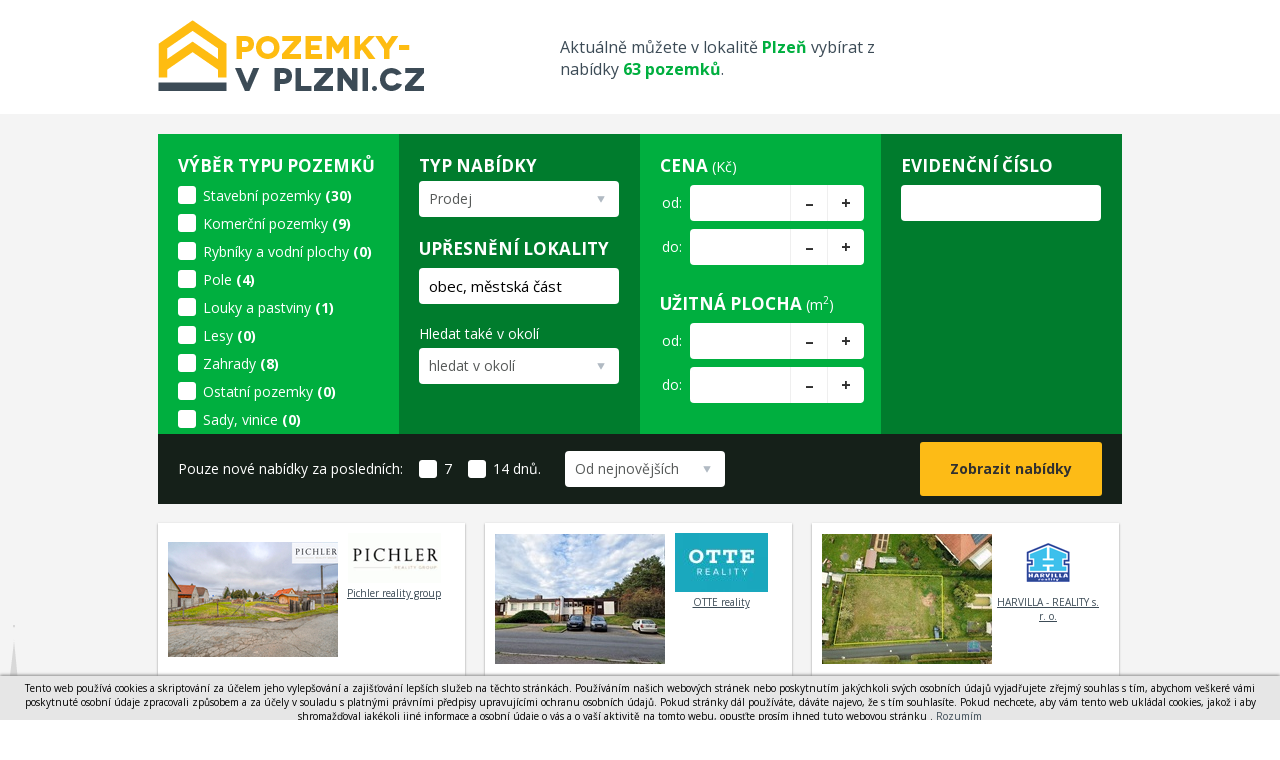

--- FILE ---
content_type: text/html; charset=utf-8
request_url: https://www.pozemky-vplzni.cz/
body_size: 11764
content:
<!DOCTYPE html> <html> <head> <meta charset="utf-8"> <title>Pozemky Plzeň - prodej a pronájem pozemků - Pozemky-vplzni.cz</title> <meta name="description" content="Denně aktualizované nabídky pozemků v Plzni – tisíce nemovitostí od soukromých inzerentů i realitních kanceláří na jednom místě."> <meta name="keywords" content="domy, byty, pozemky, prodej, pronájem, nemovitosti, výstavba, developerské projekty"> <meta name="robots" content="index,follow"> <link rel="canonical" href="https://www.pozemky-vplzni.cz/"> <meta name="viewport" content="width=device-width, initial-scale=1"> <link rel="shortcut icon" href="/favicon.ico?dbp"> <link href='https://fonts.googleapis.com/css?family=Open+Sans:400,700&subset=latin,latin-ext' rel='stylesheet' type='text/css'> <link rel="stylesheet" type="text/css" href="/temp_data/css/cssloader-4186aa51f58e.css?1711022122"> <link rel=stylesheet href="/css/print.css" media="print"><script type="text/javascript" src="/temp_data/js/jsloader-9c763d5b875f.js?1723553362"></script> <link rel="stylesheet" type="text/css" href="/temp_data/css/cssloader-6e4c21717b70-default.css?1736759755"> <link rel="stylesheet" type="text/css" href="/temp_data/css/cssloader-b8cc3ca18fa7-openlayers.css?1549882268"> <link rel="stylesheet" type="text/css" href="/temp_data/css/cssloader-dae896536c7d-bootstrap.css?1549890515"><script type="text/javascript" src="/temp_data/js/jsloader-8d521fc734e6-bootstrap.min.js?1549886168"></script><script src="https://maps.googleapis.com/maps/api/js?key=AIzaSyCP_eBoVJQ1DmRCwXwjY2mnoafZAHPtVCU"></script><script type="text/javascript" src="/temp_data/js/jsloader-7ace226101aa-google_maps.js?1421926576"></script><script src="https://cdn.rawgit.com/openlayers/openlayers.github.io/master/en/v5.3.0/build/ol.js"></script><script type="text/javascript" src="/temp_data/js/jsloader-edf1e3dbfa61-openlayers.js?1549955300"></script><script type="text/javascript" src="/temp_data/js/jsloader-8112d85354f0-default.js?1738575742"></script><script type="text/javascript" src="/temp_data/js/jsloader-8fbf2c4c441c-markerclusterer.js?1422261573"></script><script type="text/javascript" src="/temp_data/js/jsloader-233131f4d9e8-jquery.scrollfollow.js?1430811623"></script> <link rel="stylesheet" type="text/css" href="/temp_data/css/cssloader-92b0ed1ac271-responsive.css?1585033478"> <link rel="stylesheet" type="text/css" href="/temp_data/css/cssloader-336470b5353e-pozemky.css?1441005580"><script src="https://www.google.com/recaptcha/api.js"></script> <meta name="viewport" content="width=device-width, initial-scale=1"> </head> <body><script> document.documentElement.className += ' js'</script><script>
      (function(i,s,o,g,r,a,m) { i['GoogleAnalyticsObject']=r;i[r]=i[r]||function() {
      (i[r].q=i[r].q||[]).push(arguments)},i[r].l=1*new Date();a=s.createElement(o),
      m=s.getElementsByTagName(o)[0];a.async=1;a.src=g;m.parentNode.insertBefore(a,m)
      })(window,document,'script','//www.google-analytics.com/analytics.js','ga');

      ga('create', "UA-62370547-27", 'auto');
      ga('require', 'displayfeatures');
      ga('send', 'pageview');
    </script> <div id="header_content"> <div class="container"> <div id="header_strip"> <a href="/" id="logo"></a> <span> Aktuálně můžete v lokalitě <strong class="yellow">Plzeň</strong> vybírat z nabídky <strong class="yellow">63 pozemků</strong>. </span> <div class="cleaner"></div> </div> <div class="cleaner"></div> </div> </div> <div id="filter_content"> <div class="container"> <form action="/?do=searchForm-submit" method="post" id="search_form" class="search_form"> <div class="container"> <div id="top_filter_selects"> <span class="typy_nabidek typy_nabidek_prodej first active" data-id="1"> prodej <span></span> </span> <span class="typy_nabidek typy_nabidek_pronajem " data-id="2"> pronájem <span></span> </span> <span class="typy_nabidek typy_nabidek_drazby " data-id="3"> dražby <span></span> </span> <div class="top_types_divider"></div> <span class="typy_kategorii typy_kategorii_byty first " data-id="1"> Byty <span></span> </span> <span class="typy_kategorii typy_kategorii_domy " data-id="2"> Domy <span></span> </span> <span class="typy_kategorii typy_kategorii_pozemky active" data-id="3"> Pozemky <span></span> </span> <span class="typy_kategorii typy_kategorii_komercni " data-id="4"> Komerční <span></span> </span> <span class="typy_kategorii typy_kategorii_ostatni " data-id="5"> Ostatní <span></span> </span> <div class="cleaner"></div> </div> <div id="bottom_filter"> <div id="bottom_filter_inner"> <div class="yellow_filter checkboxes subcategory_filter"> <div class="bottom_filter_inner first_filter sub_category " data-id-category="3"> <div class="h2">Výběr typu pozemků</div> <label for="frm-searchForm-id_typy_kategorie_3-22"><input type="checkbox" name="id_typy_kategorie_3[22]" id="frm-searchForm-id_typy_kategorie_3-22"><em></em><span><a class="toggle_prodej" href="/prodej-stavebni-pozemky/">Stavební pozemky</a><a class="toggle_pronajem hidden" href="/pronajem-stavebni-pozemky/">Stavební pozemky</a><strong class="toggle_prodej"> (30)</strong><strong class="toggle_pronajem hidden"> (0)</strong></span></label><label for="frm-searchForm-id_typy_kategorie_3-23"><input type="checkbox" name="id_typy_kategorie_3[23]" id="frm-searchForm-id_typy_kategorie_3-23"><em></em><span><a class="toggle_prodej" href="/prodej-pozemek-komercni/">Komerční pozemky</a><a class="toggle_pronajem hidden" href="/pronajem-pozemek-komercni/">Komerční pozemky</a><strong class="toggle_prodej"> (9)</strong><strong class="toggle_pronajem hidden"> (7)</strong></span></label><label for="frm-searchForm-id_typy_kategorie_3-38"><input type="checkbox" name="id_typy_kategorie_3[38]" id="frm-searchForm-id_typy_kategorie_3-38"><em></em><span><a class="toggle_prodej" href="/prodej-rybniky-vodni-plochy/">Rybníky a vodní plochy</a><a class="toggle_pronajem hidden" href="/pronajem-rybniky-vodni-plochy/">Rybníky a vodní plochy</a><strong class="toggle_prodej"> (0)</strong><strong class="toggle_pronajem hidden"> (0)</strong></span></label><label for="frm-searchForm-id_typy_kategorie_3-24"><input type="checkbox" name="id_typy_kategorie_3[24]" id="frm-searchForm-id_typy_kategorie_3-24"><em></em><span><a class="toggle_prodej" href="/prodej-pole-zemedelska-puda/">Pole</a><a class="toggle_pronajem hidden" href="/pronajem-pole-zemedelska-puda/">Pole</a><strong class="toggle_prodej"> (4)</strong><strong class="toggle_pronajem hidden"> (0)</strong></span></label><label for="frm-searchForm-id_typy_kategorie_3-25"><input type="checkbox" name="id_typy_kategorie_3[25]" id="frm-searchForm-id_typy_kategorie_3-25"><em></em><span><a class="toggle_prodej" href="/prodej-louky-a-pastviny/">Louky a pastviny</a><a class="toggle_pronajem hidden" href="/pronajem-louky-a-pastviny/">Louky a pastviny</a><strong class="toggle_prodej"> (1)</strong><strong class="toggle_pronajem hidden"> (1)</strong></span></label><label for="frm-searchForm-id_typy_kategorie_3-26"><input type="checkbox" name="id_typy_kategorie_3[26]" id="frm-searchForm-id_typy_kategorie_3-26"><em></em><span><a class="toggle_prodej" href="/prodej-lesy/">Lesy</a><a class="toggle_pronajem hidden" href="/pronajem-lesy/">Lesy</a><strong class="toggle_prodej"> (0)</strong><strong class="toggle_pronajem hidden"> (0)</strong></span></label><label for="frm-searchForm-id_typy_kategorie_3-27"><input type="checkbox" name="id_typy_kategorie_3[27]" id="frm-searchForm-id_typy_kategorie_3-27"><em></em><span><a class="toggle_prodej" href="/prodej-zahrady/">Zahrady</a><a class="toggle_pronajem hidden" href="/pronajem-zahrady/">Zahrady</a><strong class="toggle_prodej"> (8)</strong><strong class="toggle_pronajem hidden"> (1)</strong></span></label><label for="frm-searchForm-id_typy_kategorie_3-44"><input type="checkbox" name="id_typy_kategorie_3[44]" id="frm-searchForm-id_typy_kategorie_3-44"><em></em><span><a class="toggle_prodej" href="/prodej-ostatni-pozemky/">Ostatní pozemky</a><a class="toggle_pronajem hidden" href="/pronajem-ostatni-pozemky/">Ostatní pozemky</a><strong class="toggle_prodej"> (0)</strong><strong class="toggle_pronajem hidden"> (2)</strong></span></label><label for="frm-searchForm-id_typy_kategorie_3-58"><input type="checkbox" name="id_typy_kategorie_3[58]" id="frm-searchForm-id_typy_kategorie_3-58"><em></em><span><a class="toggle_prodej" href="/prodej-sady-vinice/">Sady, vinice</a><a class="toggle_pronajem hidden" href="/pronajem-sady-vinice/">Sady, vinice</a><strong class="toggle_prodej"> (0)</strong><strong class="toggle_pronajem hidden"> (0)</strong></span></label> </div> </div> <div class="gray_filter"> <div class="bottom_filter_inner lokalita_filter"> <div class="h2">Typ nabídky</div> <div id="dummy_type"> <select name="dummy_type"> <option value="typy_nabidek_prodej">Prodej</option> <option value="typy_nabidek_pronajem">Pronájem</option> </select> </div> <div class="cleaner"></div> <div class="h2">Upřesnění lokality</div> <div id="lokalita"> <input type="text" name="lokalita" class="text_input" autocomplete="off" data-default-value="obec, městská část" id="frm-searchForm-lokalita" value="obec, městská část" data-url=""> <div class="dd"> <div id="lokalita_popup" class="ddChild"></div> </div> </div> <div class="position_relative"> <label for="frm-searchForm-v_okoli">Hledat také v okolí</label> <select name="v_okoli" id="frm-searchForm-v_okoli"><option value="">hledat v okolí</option><option value="5">do 5 km</option><option value="10">do 10 km</option><option value="20">do 20 km</option><option value="30">do 30 km</option><option value="40">do 40 km</option><option value="50">do 50 km</option><option value="80">do 80 km</option><option value="100">do 100 km</option></select> </div> <div class="position_relative hidden"> <label for="frm-searchForm-omezit_lokace">Omezit na kraje a okresy</label> <select name="omezit_lokace" id="frm-searchForm-omezit_lokace"><option value="">omezit na kraje</option><option value="k_19">Hlavní město Praha</option><option value="o_3101"> - Praha 1</option><option value="o_3102"> - Praha 2</option><option value="o_3103"> - Praha 3</option><option value="o_3104"> - Praha 4</option><option value="o_3105"> - Praha 5</option><option value="o_3106"> - Praha 6</option><option value="o_3107"> - Praha 7</option><option value="o_3108"> - Praha 8</option><option value="o_3109"> - Praha 9</option><option value="o_3110"> - Praha 10</option><option value="o_3100"> - Praha</option><option value="k_27">Středočeský</option><option value="o_3201"> - Benešov</option><option value="o_3202"> - Beroun</option><option value="o_3203"> - Kladno</option><option value="o_3204"> - Kolín</option><option value="o_3205"> - Kutná Hora</option><option value="o_3206"> - Mělník</option><option value="o_3207"> - Mladá Boleslav</option><option value="o_3208"> - Nymburk</option><option value="o_3209"> - Praha-východ</option><option value="o_3210"> - Praha-západ</option><option value="o_3211"> - Příbram</option><option value="o_3212"> - Rakovník</option><option value="k_35">Jihočeský</option><option value="o_3301"> - České Budějovice</option><option value="o_3302"> - Český Krumlov</option><option value="o_3303"> - Jindřichův Hradec</option><option value="o_3305"> - Písek</option><option value="o_3306"> - Prachatice</option><option value="o_3307"> - Strakonice</option><option value="o_3308"> - Tábor</option><option value="k_43" selected>Plzeňský</option><option value="o_3401"> - Domažlice</option><option value="o_3404"> - Klatovy</option><option value="o_3405"> - Plzeň-město</option><option value="o_3406"> - Plzeň-jih</option><option value="o_3407"> - Plzeň-sever</option><option value="o_3408"> - Rokycany</option><option value="o_3410"> - Tachov</option><option value="k_51">Karlovarský</option><option value="o_3402"> - Cheb</option><option value="o_3403"> - Karlovy Vary</option><option value="o_3409"> - Sokolov</option><option value="k_60">Ústecký</option><option value="o_3502"> - Děčín</option><option value="o_3503"> - Chomutov</option><option value="o_3506"> - Litoměřice</option><option value="o_3507"> - Louny</option><option value="o_3508"> - Most</option><option value="o_3509"> - Teplice</option><option value="o_3510"> - Ústí nad Labem</option><option value="k_78">Liberecký</option><option value="o_3501"> - Česká Lípa</option><option value="o_3504"> - Jablonec nad Nisou</option><option value="o_3505"> - Liberec</option><option value="o_3608"> - Semily</option><option value="k_86">Královéhradecký</option><option value="o_3602"> - Hradec Králové</option><option value="o_3604"> - Jičín</option><option value="o_3605"> - Náchod</option><option value="o_3607"> - Rychnov nad Kněžnou</option><option value="o_3610"> - Trutnov</option><option value="k_94">Pardubický</option><option value="o_3603"> - Chrudim</option><option value="o_3606"> - Pardubice</option><option value="o_3609"> - Svitavy</option><option value="o_3611"> - Ústí nad Orlicí</option><option value="k_108">Vysočina</option><option value="o_3304"> - Pelhřimov</option><option value="o_3601"> - Havlíčkův Brod</option><option value="o_3707"> - Jihlava</option><option value="o_3710"> - Třebíč</option><option value="o_3714"> - Žďár nad Sázavou</option><option value="k_116">Jihomoravský</option><option value="o_3701"> - Blansko</option><option value="o_3702"> - Brno-město</option><option value="o_3703"> - Brno-venkov</option><option value="o_3704"> - Břeclav</option><option value="o_3706"> - Hodonín</option><option value="o_3712"> - Vyškov</option><option value="o_3713"> - Znojmo</option><option value="k_124">Olomoucký</option><option value="o_3709"> - Prostějov</option><option value="o_3805"> - Olomouc</option><option value="o_3808"> - Přerov</option><option value="o_3809"> - Šumperk</option><option value="o_3811"> - Jeseník</option><option value="k_132">Moravskoslezský</option><option value="o_3801"> - Bruntál</option><option value="o_3802"> - Frýdek-Místek</option><option value="o_3803"> - Karviná</option><option value="o_3804"> - Nový Jičín</option><option value="o_3806"> - Opava</option><option value="o_3807"> - Ostrava-město</option><option value="k_141">Zlínský</option><option value="o_3705"> - Zlín</option><option value="o_3708"> - Kroměříž</option><option value="o_3711"> - Uherské Hradiště</option><option value="o_3810"> - Vsetín</option></select> </div> </div> </div> <div class="yellow_filter price_filter"> <div class="bottom_filter_inner"> <div class="h2">Cena <small>(Kč)</small></div> <div class="price"> <label for="frm-searchForm-cena_od">od:</label> <input type="text" name="cena_od" class="number_input" id="frm-searchForm-cena_od" value=""> <span class="minus">–</span> <span class="plus">+</span> </div> <div class="price"> <label for="frm-searchForm-cena_do">do:</label> <input type="text" name="cena_do" class="number_input" id="frm-searchForm-cena_do" value=""> <span class="minus">–</span> <span class="plus">+</span> </div> <br> <div class="h2">Užitná plocha <small>(m<sup>2</sup>)</small></div> <div class="area price"> <label for="frm-searchForm-plocha_od">od:</label> <input type="text" name="plocha_od" class="number_input" id="frm-searchForm-plocha_od" value=""> <span class="minus">–</span> <span class="plus">+</span> </div> <div class="area price"> <label for="frm-searchForm-plocha_do">do:</label> <input type="text" name="plocha_do" class="number_input" id="frm-searchForm-plocha_do" value=""> <span class="minus">–</span> <span class="plus">+</span> </div> </div> </div> <div class="gray_filter last_filter"> <div class="bottom_filter_inner"> <div class="h2">Evidenční číslo</div> <p class="filter_others evidence_number_form"> <input type="text" name="evidencni_cislo" class="text_input" autocomplete="off" data-default-value="" id="frm-searchForm-evidencni_cislo" value=""> </p> </div> </div> <div class="cleaner"></div> </div> </div> <div id="bottom_line" class="checkboxes"> Pouze nové nabídky za posledních: <label for="frm-searchForm-posledni_7"><input type="checkbox" name="posledni_7" id="frm-searchForm-posledni_7"><em></em>7</label> <label for="frm-searchForm-posledni_14"><input type="checkbox" name="posledni_14" id="frm-searchForm-posledni_14"><em></em>14</label> dnů. <div id="order"> <select name="razeni" style="width:auto" id="frm-searchForm-razeni"><option value="0">Od nejnovějších</option><option value="1">Od nejlevnějších</option></select> </div> <input type="submit" name="search" class="red_button rounded_corner_3px" id="frm-searchForm-search" value="Zobrazit nabídky"> <div class="cleaner"></div> </div> <div class="cleaner"></div> </div> <div><input type="hidden" name="id_typy_nabidek" id="frm-searchForm-id_typy_nabidek" value="1"><input type="hidden" name="id_typy_kategorie" id="frm-searchForm-id_typy_kategorie" value="3"><input type="hidden" name="id_lokalita" id="frm-searchForm-id_lokalita" value=""><input type="hidden" name="id_lokalita_cast" id="frm-searchForm-id_lokalita_cast" value=""></div> </form> <div class="cleaner"></div> </div> <div class="result_strip_hr"></div> <div class="container header_top_objects toggle_strip"> <br> <div class="object box_shadow"> <a class="img" title="Prodej, Pozemek pro stavbu RD, bytů, Svojkovice" href="/detail/11432864-prodej-pozemek-pro-stavbu-rd-bytu-svojkovice/?bid=3590"> <img src="/obrstred/9954/foto16_11432864_12199.jpg"> </a> <a href="" data-href="/exit/agency/9954/" class="js_anchor real_estate_agency" title="Pichler reality group"> <img src="/loga_velka/9954t.webp" alt="/loga_velka/9954t.webp"> Pichler reality group </a> <div class="cleaner"></div> <a title="Prodej, Pozemek pro stavbu RD, bytů, Svojkovice" class="main_anchor" href="/detail/11432864-prodej-pozemek-pro-stavbu-rd-bytu-svojkovice/?bid=3590"> Prodej, Pozemek pro stavbu RD, bytů, Svojkovice </a> <div class="cleaner"></div> </div> <div class="object box_shadow"> <a class="img" title="Nebytové prostory o výměře 13 m2 vhodné kancelář nebo archiv v Plzni" href="/detail/11418335-nebytove-prostory-o-vymere-13-m2-vhodne-kancelar-nebo-archiv-v-plzni/?bid=3506"> <img src="/obrstred/9616/foto05_11418335_sb3g.jpg"> </a> <a href="" data-href="/exit/agency/9616/" class="js_anchor real_estate_agency" title="OTTE reality"> <img src="/loga_velka/9616t.jpg" alt="/loga_velka/9616t.jpg"> OTTE reality </a> <div class="cleaner"></div> <a title="Nebytové prostory o výměře 13 m2 vhodné kancelář nebo archiv v Plzni" class="main_anchor" href="/detail/11418335-nebytove-prostory-o-vymere-13-m2-vhodne-kancelar-nebo-archiv-v-plzni/?bid=3506"> Nebytové prostory o výměře 13 m2 vhodné kancelář nebo archiv v Plzni </a> <div class="cleaner"></div> </div> <div class="object box_shadow no_margin_right"> <a class="img" title="Stavební parcela Vřeskovice, okr. Klatovy" href="/detail/11051766-stavebni-parcela-vreskovice-okr-klatovy/?bid=3572"> <img src="/obrstred/10047/foto05_11051766_3pur8.jpg"> </a> <a href="" data-href="/exit/agency/10047/" class="js_anchor real_estate_agency" title="HARVILLA - REALITY s. r. o."> <img src="/loga_velka/10047t.webp" alt="/loga_velka/10047t.webp"> HARVILLA - REALITY s. r. o. </a> <div class="cleaner"></div> <a title="Stavební parcela Vřeskovice, okr. Klatovy" class="main_anchor" href="/detail/11051766-stavebni-parcela-vreskovice-okr-klatovy/?bid=3572"> Stavební parcela Vřeskovice, okr. Klatovy </a> <div class="cleaner"></div> </div> <div class="cleaner"></div> <div class="object box_shadow"> <a class="img" title="Pronájem, Pokoj, Plzeň" href="/detail/11386828-pronajem-pokoj-plzen/?bid=3543"> <img src="/obrstred/2948/foto16_11386828_13322.jpg"> </a> <a href="" data-href="/exit/agency/2948/" class="js_anchor real_estate_agency" title="Realitní kancelář DIRMAX"> <img src="/loga_velka/2948t.jpg" alt="/loga_velka/2948t.jpg"> Realitní kancelář DIRMAX </a> <div class="cleaner"></div> <a title="Pronájem, Pokoj, Plzeň" class="main_anchor" href="/detail/11386828-pronajem-pokoj-plzen/?bid=3543"> Pronájem, Pokoj, Plzeň </a> <div class="cleaner"></div> </div> <div class="object box_shadow"> <a class="img" title="Investiční pozemek 2.128 m2 v klidné lokalitě Hlohová u Staňkova" href="/detail/11408410-investice-ktera-roste-sama-pozemek-2-128-m2-v-klidne-lokalite-hlohova-u-stankova/?bid=3538"> <img src="/obrstred/9817/foto05_11408410_9egjm.jpg"> </a> <a href="" data-href="/exit/agency/9817/" class="js_anchor real_estate_agency" title="REALITNÍ KANCELÁŘ PUBEC, s.r.o."> <img src="/loga_velka/9817t.jpg" alt="/loga_velka/9817t.jpg"> REALITNÍ KANCELÁŘ PUBEC, s.r.o. </a> <div class="cleaner"></div> <a title="Investiční pozemek 2.128 m2 v klidné lokalitě Hlohová u Staňkova" class="main_anchor" href="/detail/11408410-investice-ktera-roste-sama-pozemek-2-128-m2-v-klidne-lokalite-hlohova-u-stankova/?bid=3538"> Investiční pozemek 2.128 m2 v klidné lokalitě Hlohová u Staňkova </a> <div class="cleaner"></div> </div> <div class="object box_shadow no_margin_right how_do_it"> <p>Obsaďte tento přednostní výpis Vaší nabídkou.</p> <a href="mailto:info@pozemky-vplzni.cz" class="button">Kontaktujte nás <img src="/images/ico-sipka-jak-na-to.png"></a> </div> <div class="cleaner"></div> <div class="cleaner"></div> </div> </div> <div id="top_content"> <div class="container"> </div> </div> <div id="small_filter_content"> <div class="container"> </div> </div> <div id="content"> <br> <div class="container"> <div id="content_main"> <div class="big_h1"> <h1>Pozemky v Plzni - denně aktualizovaná nabídka pozemků k prodeji a pronájmu</h1> </div> <div id="results"> <div class="estate_summary gray_border estate_summary_top" > <a class="top" onclick="window.location.href = 'http://www.domybytypozemky.cz/detail/11340584-prodej-ostatni-65-m2-plzen-ul-sladovnicka/?back_hash=&ppid=2149';return false;" href="/detail/11340584-prodej-ostatni-65-m2-plzen-ul-sladovnicka/"></a> <a class="estate_img" href="/detail/11340584-prodej-ostatni-65-m2-plzen-ul-sladovnicka/?ppid=2149"> <img src="/obrstred/7301/909/foto12_11340584_6mpzc.jpg" class="img" alt="Prodej ostatní, 65 m2, Plzeň, ul. Sladovnická, cena 429600 CZK / objekt, nabízí " width="142" height="107" loading="lazy"> </a> <div class="estate_summary_text"> <h2 > <a href="/detail/11340584-prodej-ostatni-65-m2-plzen-ul-sladovnicka/?ppid=2149">Prodej ostatní, 65 m2, Plzeň, ul. Sladovnická</a> </h2> <p >Nabízíme výbornou investiční příležitost! V prodeji tři na sebe navazující pozemky o celkové rozloze 65m2 v klidné části Plzně. Každý pozemek lze…</p> <div class="control" > <span class="price"> <span class="castka">429600</span> <span class="mena">CZK</span> <small>/ objekt</small> </span> <span class="evidence_number"><em></em>9<em></em>0<em></em>9<em></em>5<em></em>1<em></em>1<em></em></span> <a class="overview_agency" href="/detail/11340584-prodej-ostatni-65-m2-plzen-ul-sladovnicka/?aid=1451&amp;ppid=2149"> <img src="/loga_velka/7301t.jpg" alt="/loga_velka/7301t.jpg" width="88" height="40" loading="lazy"> </a> </div> </div> <div class="cleaner"></div> </div><div class="estate_summary gray_border estate_summary_top" > <a class="top" onclick="window.location.href = 'http://www.domybytypozemky.cz/detail/10717405-prodej-pozemky-pro-komercni-vystavbu-11768m2-plzen-doudlevce/?back_hash=&ppid=2162';return false;" href="/detail/10717405-prodej-pozemky-pro-komercni-vystavbu-11768m2-plzen-doudlevce/"></a> <a class="estate_img" href="/detail/10717405-prodej-pozemky-pro-komercni-vystavbu-11768m2-plzen-doudlevce/?ppid=2162"> <img src="/obrstred/9637/foto05_10717405_5ijgi.jpg" class="img" alt="Prodej pozemky pro komerční výstavbu, 11768m2 - Plzeň - Doudlevce, cena 2200 CZK / m2, nabízí " width="142" height="107" loading="lazy"> </a> <div class="estate_summary_text"> <h2 > <a href="/detail/10717405-prodej-pozemky-pro-komercni-vystavbu-11768m2-plzen-doudlevce/?ppid=2162">Prodej pozemky pro komerční výstavbu, 11768m2 - Plzeň - Doudlevce</a> </h2> <p >Ve výhradním zastoupení nabízíme pozemky v lokalitě Plzeň - Výsluní, katastrální území Doudlevce, jedné z nejoblíbenějších lokalit pro rodinné…</p> <div class="control" > <span class="price"> <span class="castka">2200</span> <span class="mena">CZK</span> <small>/ m2</small> </span> <span class="evidence_number"><em></em>0<em></em>0<em></em>2<em></em>8<em></em>5<em></em></span> <a class="overview_agency" href="/detail/10717405-prodej-pozemky-pro-komercni-vystavbu-11768m2-plzen-doudlevce/?aid=1345&amp;ppid=2162"> <img src="/loga_velka/9637t.webp" alt="/loga_velka/9637t.webp" width="88" height="40" loading="lazy"> </a> </div> </div> <div class="cleaner"></div> </div><div class="estate_summary gray_border estate_summary_top" > <a class="top" onclick="window.location.href = 'http://www.domybytypozemky.cz/detail/11403331-prodej-pozemku-k-bydleni-706-m2-plzen-ul-americka/?back_hash=&ppid=2149';return false;" href="/detail/11403331-prodej-pozemku-k-bydleni-706-m2-plzen-ul-americka/"></a> <a class="estate_img" href="/detail/11403331-prodej-pozemku-k-bydleni-706-m2-plzen-ul-americka/?ppid=2149"> <img src="/obrstred/7301/915/foto12_11403331_1cco1k.jpg" class="img" alt="Prodej pozemku k bydlení, 706 m2, Plzeň, ul. Americká, cena 6950460 CZK / objekt, nabízí " width="142" height="107" loading="lazy"> </a> <div class="estate_summary_text"> <h2 > <a href="/detail/11403331-prodej-pozemku-k-bydleni-706-m2-plzen-ul-americka/?ppid=2149">Prodej pozemku k bydlení, 706 m2, Plzeň, ul. Americká</a> </h2> <p >**Exkluzivní stavební pozemek v centru Plzně**Nabízíme k prodeji atraktivní stavební pozemek o rozloze 706 m2 v samotném srdci Plzně. Tento pozemek…</p> <div class="control" > <span class="price"> <span class="castka">6950460</span> <span class="mena">CZK</span> <small>/ objekt</small> </span> <span class="evidence_number"><em></em>9<em></em>1<em></em>5<em></em>1<em></em>9<em></em>0<em></em></span> <a class="overview_agency" href="/detail/11403331-prodej-pozemku-k-bydleni-706-m2-plzen-ul-americka/?aid=1451&amp;ppid=2149"> <img src="/loga_velka/7301t.jpg" alt="/loga_velka/7301t.jpg" width="88" height="40" loading="lazy"> </a> </div> </div> <div class="cleaner"></div> </div><div class="estate_summary gray_border estate_summary_top" > <a class="top" onclick="window.location.href = 'http://www.domybytypozemky.cz/detail/11043617-prodej-zemedelska-puda-36-521-m2-plzen-mesto/?back_hash=&ppid=2162';return false;" href="/detail/11043617-prodej-zemedelska-puda-36-521-m2-plzen-mesto/"></a> <a class="estate_img" href="/detail/11043617-prodej-zemedelska-puda-36-521-m2-plzen-mesto/?ppid=2162"> <img src="/obrstred/9637/foto05_11043617_21v8a.jpg" class="img" alt="Prodej zemědělská půda, 36 521 m2 - Plzeň-město, cena 390 CZK / m2, nabízí " width="142" height="107" loading="lazy"> </a> <div class="estate_summary_text"> <h2 > <a href="/detail/11043617-prodej-zemedelska-puda-36-521-m2-plzen-mesto/?ppid=2162">Prodej zemědělská půda, 36 521 m2 - Plzeň-město</a> </h2> <p >Nabízíme k prodeji dva ucelené pozemky o výměře 13453m2 (Orná půda) a 23068m2 (Orná půda) o celkové výměře 36 521 m2 v Plzni ulice Ke Slonům. V…</p> <div class="control" > <span class="price"> <span class="castka">390</span> <span class="mena">CZK</span> <small>/ m2</small> </span> <span class="evidence_number"><em></em>0<em></em>0<em></em>3<em></em>2<em></em>4<em></em></span> <a class="overview_agency" href="/detail/11043617-prodej-zemedelska-puda-36-521-m2-plzen-mesto/?aid=1345&amp;ppid=2162"> <img src="/loga_velka/9637t.webp" alt="/loga_velka/9637t.webp" width="88" height="40" loading="lazy"> </a> </div> </div> <div class="cleaner"></div> </div><div class="estate_summary gray_border estate_summary_top" > <a class="top" onclick="window.location.href = 'http://www.domybytypozemky.cz/detail/11419619-prodej-pozemku-33267-m2-plzen/?back_hash=&ppid=2149';return false;" href="/detail/11419619-prodej-pozemku-33267-m2-plzen/"></a> <a class="estate_img" href="/detail/11419619-prodej-pozemku-33267-m2-plzen/?ppid=2149"> <img src="/obrstred/7301/927/foto12_11419619_1e2moc.jpg" class="img" alt="Prodej pozemku, 33267 m2, Plzeň, cena 14900000 CZK / objekt, nabízí " width="142" height="107" loading="lazy"> </a> <div class="estate_summary_text"> <h2 > <a href="/detail/11419619-prodej-pozemku-33267-m2-plzen/?ppid=2149">Prodej pozemku, 33267 m2, Plzeň</a> </h2> <p >Nabízíme investiční pozemek o celkové ploše 33267 m2. Pozemek je vedle obchvatu a hned u rozhledny Sylván. Pozemek je nyní vedený jako orná půda a v…</p> <div class="control" > <span class="price"> <span class="castka">14900000</span> <span class="mena">CZK</span> <small>/ objekt</small> </span> <span class="evidence_number"><em></em>9<em></em>2<em></em>7<em></em>2<em></em>1<em></em>9<em></em></span> <a class="overview_agency" href="/detail/11419619-prodej-pozemku-33267-m2-plzen/?aid=1451&amp;ppid=2149"> <img src="/loga_velka/7301t.jpg" alt="/loga_velka/7301t.jpg" width="88" height="40" loading="lazy"> </a> </div> </div> <div class="cleaner"></div> </div><div class="estate_summary gray_border estate_summary_top" > <a class="top" onclick="window.location.href = 'http://www.domybytypozemky.cz/detail/11350539-prodej-zahrada-plzen/?back_hash=&ppid=2209';return false;" href="/detail/11350539-prodej-zahrada-plzen/"></a> <a class="estate_img" href="/detail/11350539-prodej-zahrada-plzen/?ppid=2209"> <img src="/obrstred/9954/foto16_11350539_95131.jpg" class="img" alt="Prodej, Zahrada, Plzeň, cena 199000 CZK / objekt, nabízí " width="142" height="107" loading="lazy"> </a> <div class="estate_summary_text"> <h2 > <a href="/detail/11350539-prodej-zahrada-plzen/?ppid=2209">Prodej, Zahrada, Plzeň</a> </h2> <p >Hledáte místo k odpočinku přímo v Plzni, ale nechce se Vám platit miliony za vlastní zahradu či chatku? Co takhle tento převod podnájemní smlouvy na…</p> <div class="control" > <span class="price"> <span class="castka">199000</span> <span class="mena">CZK</span> <small>/ objekt</small> </span> <span class="evidence_number"><em></em>0<em></em>8<em></em>3<em></em>0<em></em></span> <a class="overview_agency" href="/detail/11350539-prodej-zahrada-plzen/?aid=1486&amp;ppid=2209"> <img src="/loga_velka/9954t.webp" alt="/loga_velka/9954t.webp" width="88" height="40" loading="lazy"> </a> </div> </div> <div class="cleaner"></div> </div><div class="estate_summary gray_border estate_summary_top" > <a class="top" onclick="window.location.href = 'http://www.domybytypozemky.cz/detail/10717407-prodej-pozemky-pro-komercni-vystavbu-11023m2-plzen-radobycice/?back_hash=&ppid=2162';return false;" href="/detail/10717407-prodej-pozemky-pro-komercni-vystavbu-11023m2-plzen-radobycice/"></a> <a class="estate_img" href="/detail/10717407-prodej-pozemky-pro-komercni-vystavbu-11023m2-plzen-radobycice/?ppid=2162"> <img src="/obrstred/9637/foto05_10717407_7fdl4.jpg" class="img" alt="Prodej pozemky pro komerční výstavbu, 11023m2 - Plzeň - Radobyčice, cena 1850 CZK / m2, nabízí " width="142" height="107" loading="lazy"> </a> <div class="estate_summary_text"> <h2 > <a href="/detail/10717407-prodej-pozemky-pro-komercni-vystavbu-11023m2-plzen-radobycice/?ppid=2162">Prodej pozemky pro komerční výstavbu, 11023m2 - Plzeň - Radobyčice</a> </h2> <p >Ve výhradním zastoupení nabízíme pozemky v lokalitě Plzeň - Výsluní, katastrální území Radobyčice, jedné z nejoblíbenějších lokalit pro rodinné…</p> <div class="control" > <span class="price"> <span class="castka">1850</span> <span class="mena">CZK</span> <small>/ m2</small> </span> <span class="evidence_number"><em></em>0<em></em>0<em></em>2<em></em>8<em></em>6<em></em></span> <a class="overview_agency" href="/detail/10717407-prodej-pozemky-pro-komercni-vystavbu-11023m2-plzen-radobycice/?aid=1345&amp;ppid=2162"> <img src="/loga_velka/9637t.webp" alt="/loga_velka/9637t.webp" width="88" height="40" loading="lazy"> </a> </div> </div> <div class="cleaner"></div> </div><div class="estate_summary gray_border" > <a class="estate_img" href="/detail/11440900-prodej-pozemky-zahrada-300-m2-severni-predmesti-30100-plzen-1-id-81138/"> <img src="/obrstred/1188/foto02_11440900_10ogf4.jpg" class="img" alt="Prodej, pozemky/zahrada, 300 m2, Severní Předměstí, 30100 Plzeň 1 [ID 81138], cena 990000 CZK / objekt, nabízí " width="142" height="107" loading="lazy"> </a> <div class="estate_summary_text"> <h2 > <a href="/detail/11440900-prodej-pozemky-zahrada-300-m2-severni-predmesti-30100-plzen-1-id-81138/">Prodej, pozemky/zahrada, 300 m2, Severní Předměstí, 30100 Plzeň 1 [ID 81138]</a> </h2> <p >Hledáte místo, kde si opravdu odpočinete, zpomalíte a budete mít kousek přírody jen pro sebe? Právě takovou zahradu nabízím k prodeji. V klidné…</p> <div class="control" > <span class="price"> <span class="castka">990000</span> <span class="mena">CZK</span> <small>/ objekt</small> </span> <span class="evidence_number"><em></em>8<em></em>1<em></em>1<em></em>3<em></em>8<em></em></span> <a class="overview_agency" href="/detail/11440900-prodej-pozemky-zahrada-300-m2-severni-predmesti-30100-plzen-1-id-81138/?aid=1438"> <img src="/loga_velka/1188t.webp" alt="/loga_velka/1188t.webp" width="88" height="40" loading="lazy"> </a> </div> </div> <div class="cleaner"></div> </div><div class="estate_summary gray_border" > <a class="estate_img" href="/detail/11438145-prodej-pozemku-v-radobycicich-o-rozloze-401-m/"> <img src="/obrstred/10221/foto02_11438145_gsajw.jpg" class="img" alt="Prodej pozemku v Radobyčicích o rozloze 401 m, cena 1850000 CZK / objekt, nabízí " width="142" height="107" loading="lazy"> </a> <div class="estate_summary_text"> <h2 > <a href="/detail/11438145-prodej-pozemku-v-radobycicich-o-rozloze-401-m/">Prodej pozemku v Radobyčicích o rozloze 401 m</a> </h2> <p >Nabízíme k prodeji zahradu o výměře 401 m, která se nachází v zahrádkářské kolonii v Radobyčicích. Pozemek je veden jako plocha rekreace dle…</p> <div class="control" > <span class="price"> <span class="castka">1850000</span> <span class="mena">CZK</span> <small>/ objekt</small> </span> <span class="evidence_number"><em></em>9<em></em>6<em></em>8<em></em>7<em></em>7<em></em>4<em></em></span> </div> </div> <div class="cleaner"></div> </div><div class="estate_summary gray_border" > <a class="estate_img" href="/detail/11436668-prodej-stavebniho-pozemku-420-m2-plzen-vysehradska-ulice/"> <img src="/obrstred/1188/foto02_11436668_lgt7w.jpg" class="img" alt="Prodej stavebního pozemku 420 m2, Plzeň - Vyšehradská ulice, cena 6990000 CZK / objekt, nabízí " width="142" height="107" loading="lazy"> </a> <div class="estate_summary_text"> <h2 > <a href="/detail/11436668-prodej-stavebniho-pozemku-420-m2-plzen-vysehradska-ulice/">Prodej stavebního pozemku 420 m2, Plzeň - Vyšehradská ulice</a> </h2> <p >Na prodej stavební pozemek o výměře 420 m2 v žádané lokalitě Plzeň - ulice Vyšehradská. Pozemek je ideální pro výstavbu rodinného domu a představuje…</p> <div class="control" > <span class="price"> <span class="castka">6990000</span> <span class="mena">CZK</span> <small>/ objekt</small> </span> <span class="evidence_number"><em></em>8<em></em>0<em></em>1<em></em>6<em></em>1<em></em></span> <a class="overview_agency" href="/detail/11436668-prodej-stavebniho-pozemku-420-m2-plzen-vysehradska-ulice/?aid=1438"> <img src="/loga_velka/1188t.webp" alt="/loga_velka/1188t.webp" width="88" height="40" loading="lazy"> </a> </div> </div> <div class="cleaner"></div> </div><div class="estate_summary gray_border" > <a class="estate_img" href="/detail/11433989-prodej-pozemek-pro-stavbu-rd-bytu-plzen/"> <img src="/obrstred/10122/foto16_11433989_75112.jpg" class="img" alt="Prodej, Pozemek pro stavbu RD, bytů, Plzeň, cena 4500 CZK / m2, nabízí " width="142" height="107" loading="lazy"> </a> <div class="estate_summary_text"> <h2 > <a href="/detail/11433989-prodej-pozemek-pro-stavbu-rd-bytu-plzen/">Prodej, Pozemek pro stavbu RD, bytů, Plzeň</a> </h2> <p >Nabízíme k prodeji stavební pozemek rozdělený na 5 stavebních parcel o celkové rozloze 4 920 m2 (vč. příjezdové cesty) pro využití na stavbu 5 až 8…</p> <div class="control" > <span class="price"> <span class="castka">4500</span> <span class="mena">CZK</span> <small>/ m2</small> </span> <span class="evidence_number"><em></em>1<em></em>3<em></em>1<em></em>7<em></em></span> </div> </div> <div class="cleaner"></div> </div><div class="estate_summary gray_border" > <a class="estate_img" href="/detail/11431562-prodej-pozemek-pro-stavbu-rd-bytu-plzen/"> <img src="/obrstred/10122/foto16_11431562_87404.jpg" class="img" alt="Prodej, Pozemek pro stavbu RD, bytů, Plzeň, cena 6490 CZK / m2, nabízí " width="142" height="107" loading="lazy"> </a> <div class="estate_summary_text"> <h2 > <a href="/detail/11431562-prodej-pozemek-pro-stavbu-rd-bytu-plzen/">Prodej, Pozemek pro stavbu RD, bytů, Plzeň</a> </h2> <p >Nabízíme k prodeji stavební pozemek se sítěmi, s příjezdovou cestou a s kladným vyjádřením úřadů pro stavbu jednoho až dvou rodinných domů o celkové…</p> <div class="control" > <span class="price"> <span class="castka">6490</span> <span class="mena">CZK</span> <small>/ m2</small> </span> <span class="evidence_number"><em></em>1<em></em>2<em></em>9<em></em>9<em></em></span> </div> </div> <div class="cleaner"></div> </div><div class="estate_summary gray_border" > <a class="estate_img" href="/detail/11431560-prodej-pozemek-pro-stavbu-rd-bytu-plzen/"> <img src="/obrstred/10122/foto16_11431560_40127.jpg" class="img" alt="Prodej, Pozemek pro stavbu RD, bytů, Plzeň, cena 6490 CZK / m2, nabízí " width="142" height="107" loading="lazy"> </a> <div class="estate_summary_text"> <h2 > <a href="/detail/11431560-prodej-pozemek-pro-stavbu-rd-bytu-plzen/">Prodej, Pozemek pro stavbu RD, bytů, Plzeň</a> </h2> <p >Nabízíme k prodeji stavební pozemek se sítěmi, s příjezdovou cestou a s kladným vyjádřením úřadů pro stavbu rodinného domu v klidné části obce Božkov…</p> <div class="control" > <span class="price"> <span class="castka">6490</span> <span class="mena">CZK</span> <small>/ m2</small> </span> <span class="evidence_number"><em></em>1<em></em>2<em></em>9<em></em>8<em></em></span> </div> </div> <div class="cleaner"></div> </div><div class="estate_summary gray_border" > <a class="estate_img" href="/detail/11431559-prodej-pozemek-pro-stavbu-rd-bytu-plzen/"> <img src="/obrstred/10122/foto16_11431559_10537.jpg" class="img" alt="Prodej, Pozemek pro stavbu RD, bytů, Plzeň, cena 6490 CZK / m2, nabízí " width="142" height="107" loading="lazy"> </a> <div class="estate_summary_text"> <h2 > <a href="/detail/11431559-prodej-pozemek-pro-stavbu-rd-bytu-plzen/">Prodej, Pozemek pro stavbu RD, bytů, Plzeň</a> </h2> <p >Nabízíme k prodeji stavební pozemek se sítěmi, s příjezdovou cestou a s kladným vyjádřením úřadů pro stavbu rodinného domu (případně i dvojdomu) v…</p> <div class="control" > <span class="price"> <span class="castka">6490</span> <span class="mena">CZK</span> <small>/ m2</small> </span> <span class="evidence_number"><em></em>1<em></em>2<em></em>9<em></em>7<em></em></span> </div> </div> <div class="cleaner"></div> </div><div class="estate_summary gray_border" > <a class="estate_img" href="/detail/11431558-prodej-pozemek-pro-stavbu-rd-bytu-plzen/"> <img src="/obrstred/10122/foto16_11431558_08830.jpg" class="img" alt="Prodej, Pozemek pro stavbu RD, bytů, Plzeň, cena 6490 CZK / m2, nabízí " width="142" height="107" loading="lazy"> </a> <div class="estate_summary_text"> <h2 > <a href="/detail/11431558-prodej-pozemek-pro-stavbu-rd-bytu-plzen/">Prodej, Pozemek pro stavbu RD, bytů, Plzeň</a> </h2> <p >Nabízíme k prodeji stavební pozemek se sítěmi, s příjezdovou cestou a s kladným vyjádřením úřadů pro stavbu rodinného domu (případně i dvojdomu) v…</p> <div class="control" > <span class="price"> <span class="castka">6490</span> <span class="mena">CZK</span> <small>/ m2</small> </span> <span class="evidence_number"><em></em>1<em></em>2<em></em>9<em></em>6<em></em></span> </div> </div> <div class="cleaner"></div> </div><div class="estate_summary gray_border" > <a class="estate_img" href="/detail/11431557-prodej-pozemek-pro-stavbu-rd-bytu-plzen/"> <img src="/obrstred/10122/foto16_11431557_43322.jpg" class="img" alt="Prodej, Pozemek pro stavbu RD, bytů, Plzeň, cena 6490 CZK / m2, nabízí " width="142" height="107" loading="lazy"> </a> <div class="estate_summary_text"> <h2 > <a href="/detail/11431557-prodej-pozemek-pro-stavbu-rd-bytu-plzen/">Prodej, Pozemek pro stavbu RD, bytů, Plzeň</a> </h2> <p >Nabízíme k prodeji stavební pozemek se sítěmi, s příjezdovou cestou a s kladným vyjádřením úřadů pro stavbu rodinného domu v klidné části obce Božkov…</p> <div class="control" > <span class="price"> <span class="castka">6490</span> <span class="mena">CZK</span> <small>/ m2</small> </span> <span class="evidence_number"><em></em>1<em></em>2<em></em>9<em></em>5<em></em></span> </div> </div> <div class="cleaner"></div> </div><div class="estate_summary gray_border" > <a class="estate_img" href="/detail/11430932-investicni-pozemky-vyjimecna-prilezitost-v-atraktivni-lokalite-plzen-malesice/"> <img src="/obrstred/9616/foto05_11430932_uivg.jpg" class="img" alt="Investiční pozemky. Výjimečná příležitost v atraktivní lokalitě Plzeň Malesice, cena cena v RK, nabízí " width="142" height="107" loading="lazy"> </a> <div class="estate_summary_text"> <h2 > <a href="/detail/11430932-investicni-pozemky-vyjimecna-prilezitost-v-atraktivni-lokalite-plzen-malesice/">Investiční pozemky. Výjimečná příležitost v atraktivní lokalitě Plzeň Malesice</a> </h2> <p >Nabízíme k prodeji podíl 3/5 k pozemku o celkové výměře 106.411 m2 v žádané lokalitě Plzeň Malesice. Pozemek je vhodný pro investory, developery i…</p> <div class="control" > <span class="price"> cena v RK </span> <span class="evidence_number"><em></em>2<em></em>5<em></em>4<em></em>9<em></em>9<em></em></span> <a class="overview_agency" href="/detail/11430932-investicni-pozemky-vyjimecna-prilezitost-v-atraktivni-lokalite-plzen-malesice/?aid=1388"> <img src="/loga_velka/9616t.jpg" alt="/loga_velka/9616t.jpg" width="88" height="40" loading="lazy"> </a> </div> </div> <div class="cleaner"></div> </div><div class="estate_summary gray_border" > <a class="estate_img" href="/detail/11421179-prodej-pozemek-pro-stavbu-rd-bytu-plzen/"> <img src="/obrstred/2948/foto16_11421179_87580.jpg" class="img" alt="Prodej, Pozemek pro stavbu RD, bytů, Plzeň, cena 5737500 CZK / objekt, nabízí " width="142" height="107" loading="lazy"> </a> <div class="estate_summary_text"> <h2 > <a href="/detail/11421179-prodej-pozemek-pro-stavbu-rd-bytu-plzen/">Prodej, Pozemek pro stavbu RD, bytů, Plzeň</a> </h2> <p >Ve výhradním zastoupení Vám nabízíme jedinečnou nabídku prodeje stavebního pozemku v osobním vlastnictví o celkové výměře 1250m2, katastrálně…</p> <div class="control" > <span class="price"> <span class="castka">5737500</span> <span class="mena">CZK</span> <small>/ objekt</small> </span> <span class="evidence_number"><em></em>2<em></em>8<em></em>3<em></em>7<em></em></span> <a class="overview_agency" href="/detail/11421179-prodej-pozemek-pro-stavbu-rd-bytu-plzen/?aid=1444"> <img src="/loga_velka/2948t.jpg" alt="/loga_velka/2948t.jpg" width="88" height="40" loading="lazy"> </a> </div> </div> <div class="cleaner"></div> </div><div class="estate_summary gray_border" > <a class="estate_img" href="/detail/11419747-pozemek-pro-stavbu-rekreacniho-domu-v-plzni-cernicich/"> <img src="/obrstred/9616/foto05_11419747_5h3e4.jpg" class="img" alt="Pozemek pro stavbu rekreačního domu v Plzni Černicích, cena 3500000 CZK / objekt, nabízí " width="142" height="107" loading="lazy"> </a> <div class="estate_summary_text"> <h2 > <a href="/detail/11419747-pozemek-pro-stavbu-rekreacniho-domu-v-plzni-cernicich/">Pozemek pro stavbu rekreačního domu v Plzni Černicích</a> </h2> <p >Hledáte pozemek pro stavbu svého vysněného domu pro Vás a Vaši rodinu? Hledáte místo s dobrou dostupností do Plzně a zároveň být na dosah ruky k…</p> <div class="control" > <span class="price"> <span class="castka">3500000</span> <span class="mena">CZK</span> <small>/ objekt</small> </span> <span class="evidence_number"><em></em>2<em></em>5<em></em>4<em></em>9<em></em>3<em></em></span> <a class="overview_agency" href="/detail/11419747-pozemek-pro-stavbu-rekreacniho-domu-v-plzni-cernicich/?aid=1388"> <img src="/loga_velka/9616t.jpg" alt="/loga_velka/9616t.jpg" width="88" height="40" loading="lazy"> </a> </div> </div> <div class="cleaner"></div> </div><div class="estate_summary gray_border" > <a class="estate_img" href="/detail/11417964-prodej-pozemku-992m2-plzen-doubravka-pod-chlumem/"> <img src="/obrstred/10221/foto02_11417964_1kinzs.jpg" class="img" alt="Prodej pozemku 992m2, Plzeň Doubravka, Pod Chlumem, cena 1998000 CZK / objekt, nabízí " width="142" height="107" loading="lazy"> </a> <div class="estate_summary_text"> <h2 > <a href="/detail/11417964-prodej-pozemku-992m2-plzen-doubravka-pod-chlumem/">Prodej pozemku 992m2, Plzeň Doubravka, Pod Chlumem</a> </h2> <p >Nabízíme prodej investičního pozemku s jižní orientací o rozloze 992m2 na okraji města Plzně nedaleko rozhledny Chlum. Nový územní plán má v úmyslu…</p> <div class="control" > <span class="price"> <span class="castka">1998000</span> <span class="mena">CZK</span> <small>/ objekt</small> </span> <span class="evidence_number"><em></em>9<em></em>6<em></em>1<em></em>8<em></em>2<em></em>2<em></em></span> </div> </div> <div class="cleaner"></div> </div><div class="estate_summary gray_border" > <a class="estate_img" href="/detail/11428373-prodej-pozemku-k-bydleni-12370-m2-cerveny-hradek-ul-ledova/"> <img src="/obrstred/7301/925/foto12_11428373_kcpxk.jpg" class="img" alt="Prodej pozemku k bydlení, 12370 m2,Červený Hrádek ul. Ledová, cena 38527000 CZK / objekt, nabízí " width="142" height="107" loading="lazy"> </a> <div class="estate_summary_text"> <h2 > <a href="/detail/11428373-prodej-pozemku-k-bydleni-12370-m2-cerveny-hradek-ul-ledova/">Prodej pozemku k bydlení, 12370 m2,Červený Hrádek ul. Ledová</a> </h2> <p >Nabízíme k prodeji strategický investiční pozemek o celkové výměře 12 370 m2 v lukrativní lokalitě Červený Hrádek u Plzně. Tento soubor dvou pozemků…</p> <div class="control" > <span class="price"> <span class="castka">38527000</span> <span class="mena">CZK</span> <small>/ objekt</small> </span> <span class="evidence_number"><em></em>9<em></em>2<em></em>5<em></em>6<em></em>7<em></em>2<em></em></span> <a class="overview_agency" href="/detail/11428373-prodej-pozemku-k-bydleni-12370-m2-cerveny-hradek-ul-ledova/?aid=1451"> <img src="/loga_velka/7301t.jpg" alt="/loga_velka/7301t.jpg" width="88" height="40" loading="lazy"> </a> </div> </div> <div class="cleaner"></div> </div><div class="estate_summary gray_border" > <a class="estate_img" href="/detail/11404274-prodej-krasne-zahrady-s-chatou-u-reky-mze-plzen/"> <img src="/obrstred/10275/foto04_11404274_105of0.jpg" class="img" alt="Prodej krásné zahrady s chatou u řeky Mže, Plzeň, cena 2499000 CZK / objekt, nabízí " width="142" height="107" loading="lazy"> </a> <div class="estate_summary_text"> <h2 > <a href="/detail/11404274-prodej-krasne-zahrady-s-chatou-u-reky-mze-plzen/">Prodej krásné zahrady s chatou u řeky Mže, Plzeň</a> </h2> <p >Toužíte po místě, kde si po práci odpočinete, užijete si přírodu, a přitom zůstanete v dosahu centra Plzně? Mám pro Vás krásně udržovanou zahradu s…</p> <div class="control" > <span class="price"> <span class="castka">2499000</span> <span class="mena">CZK</span> <small>/ objekt</small> </span> <span class="evidence_number"><em></em>9<em></em>6<em></em>9<em></em>4<em></em>4<em></em>4<em></em></span> </div> </div> <div class="cleaner"></div> </div><div class="estate_summary gray_border" > <a class="estate_img" href="/detail/11403101-prodej-stavebniho-pozemku-960-m2-plzen/"> <img src="/obrstred/8816/foto02_11403101_ml6ug.jpg" class="img" alt="Prodej stavebního pozemku 960 m2, Plzeň, cena 4990 CZK / m2, nabízí " width="142" height="107" loading="lazy"> </a> <div class="estate_summary_text"> <h2 > <a href="/detail/11403101-prodej-stavebniho-pozemku-960-m2-plzen/">Prodej stavebního pozemku 960 m2, Plzeň</a> </h2> <p >Hledáte klidné a bezpečné útočiště pro sebe a své děti? Nabízíme k prodeji jeden z posledních pozemků v lokalitě Plzeň - Dolní Vlkýš - ve skupině…</p> <div class="control" > <span class="price"> <span class="castka">4990</span> <span class="mena">CZK</span> <small>/ m2</small> </span> <span class="evidence_number"><em></em>2<em></em>4<em></em>7<em></em>0<em></em>5<em></em></span> </div> </div> <div class="cleaner"></div> </div><div class="estate_summary gray_border" > <a class="estate_img" href="/detail/11399014-stavebni-pozemek-se-zapocatou-stavbou/"> <img src="/obrstred/10188/foto02_11399014_1787aw.jpg" class="img" alt="Stavební pozemek 1000m se započatou stavbou, cena cena v RK, nabízí " width="142" height="107" loading="lazy"> </a> <div class="estate_summary_text"> <h2 > <a href="/detail/11399014-stavebni-pozemek-se-zapocatou-stavbou/">Stavební pozemek 1000m se započatou stavbou</a> </h2> <p >Ideální rodinné bydlení : Klid, pohoda, příroda, ale zároveň v dostupné vzdálenosti městského ruchu a všeho potřebného. Pokud souhlasíte, tak tuto…</p> <div class="control" > <span class="price"> cena v RK </span> <span class="evidence_number"><em></em>3<em></em>7<em></em></span> </div> </div> <div class="cleaner"></div> </div><div class="estate_summary gray_border" > <a class="estate_img" href="/detail/11392683-prodej-pozemky-bydleni-782-m2-karlovarska-plzen-plzen-mesto-id-77227/"> <img src="/obrstred/1188/foto02_11392683_we7so.jpg" class="img" alt="Prodej, pozemky/bydlení, 782 m2, Karlovarská, Plzeň, Plzeň-město [ID 77227], cena 10990000 CZK / objekt, nabízí " width="142" height="107" loading="lazy"> </a> <div class="estate_summary_text"> <h2 > <a href="/detail/11392683-prodej-pozemky-bydleni-782-m2-karlovarska-plzen-plzen-mesto-id-77227/">Prodej, pozemky/bydlení, 782 m2, Karlovarská, Plzeň, Plzeň-město [ID 77227]</a> </h2> <p >Nabízíme k prodeji atraktivní stavební pozemek o výměře 782 m na adrese Karlovarská 109, 323 00 Plzeň, parc. č. 1235. Pozemek se nachází v žádané…</p> <div class="control" > <span class="price"> <span class="castka">10990000</span> <span class="mena">CZK</span> <small>/ objekt</small> </span> <span class="evidence_number"><em></em>7<em></em>7<em></em>2<em></em>2<em></em>7<em></em></span> <a class="overview_agency" href="/detail/11392683-prodej-pozemky-bydleni-782-m2-karlovarska-plzen-plzen-mesto-id-77227/?aid=1438"> <img src="/loga_velka/1188t.webp" alt="/loga_velka/1188t.webp" width="88" height="40" loading="lazy"> </a> </div> </div> <div class="cleaner"></div> </div><div class="estate_summary gray_border" > <a class="estate_img" href="/detail/11390556-prodej-pozemek-pro-stavbu-rd-bytu-plzen/"> <img src="/obrstred/2948/foto16_11390556_69755.jpg" class="img" alt="Prodej, Pozemek pro stavbu RD, bytů, Plzeň, cena 7900000 CZK / objekt, nabízí " width="142" height="107" loading="lazy"> </a> <div class="estate_summary_text"> <h2 > <a href="/detail/11390556-prodej-pozemek-pro-stavbu-rd-bytu-plzen/">Prodej, Pozemek pro stavbu RD, bytů, Plzeň</a> </h2> <p >Ve výhradním zastoupení Vám nabízíme jedinečnou nabídku, a to prodej stavebního pozemku o celkové výměře 1210 m2, Plzeň 9 - Malesice. Parcelní čísla…</p> <div class="control" > <span class="price"> <span class="castka">7900000</span> <span class="mena">CZK</span> <small>/ objekt</small> </span> <span class="evidence_number"><em></em>2<em></em>8<em></em>0<em></em>1<em></em></span> <a class="overview_agency" href="/detail/11390556-prodej-pozemek-pro-stavbu-rd-bytu-plzen/?aid=1444"> <img src="/loga_velka/2948t.jpg" alt="/loga_velka/2948t.jpg" width="88" height="40" loading="lazy"> </a> </div> </div> <div class="cleaner"></div> </div><div class="estate_summary gray_border" > <a class="estate_img" href="/detail/11393470-prodej-zahrady-700-m2-plzen-letna-pod-svabinami/"> <img src="/obrstred/7655/foto02_11393470_1eahs0.jpg" class="img" alt="Prodej zahrady 700 m2, Plzeň - Letná, Pod Švabinami, cena 2990000 CZK / objekt, nabízí " width="142" height="107" loading="lazy"> </a> <div class="estate_summary_text"> <h2 > <a href="/detail/11393470-prodej-zahrady-700-m2-plzen-letna-pod-svabinami/">Prodej zahrady 700 m2, Plzeň - Letná, Pod Švabinami</a> </h2> <p >Dovolujeme si exkluzivně nabídnout prodej zahrady v osobním vlastnictví, ve vyhledávané lokalitě Plzeň - Letná ( nazýváno také Pod Švabinami ) .…</p> <div class="control" > <span class="price"> <span class="castka">2990000</span> <span class="mena">CZK</span> <small>/ objekt</small> </span> <span class="evidence_number"><em></em>4<em></em>0<em></em>0<em></em></span> </div> </div> <div class="cleaner"></div> </div><div class="estate_summary gray_border" > <a class="estate_img" href="/detail/11413373-prodej-pozemku-k-bydleni-265-m2-plzen/"> <img src="/obrstred/7301/922/foto12_11413373_cuw9w.jpg" class="img" alt="Prodej pozemku k bydlení, 265 m2, Plzeň, cena 880000 CZK / objekt, nabízí " width="142" height="107" loading="lazy"> </a> <div class="estate_summary_text"> <h2 > <a href="/detail/11413373-prodej-pozemku-k-bydleni-265-m2-plzen/">Prodej pozemku k bydlení, 265 m2, Plzeň</a> </h2> <p >Nabízíme k prodeji pozemek určený k bydlení v klidné části obce Buko­vec na okraji města Plzně. Tato lokalita je ideální pro ty, kteří hledají únik…</p> <div class="control" > <span class="price"> <span class="castka">880000</span> <span class="mena">CZK</span> <small>/ objekt</small> </span> <span class="evidence_number"><em></em>9<em></em>2<em></em>2<em></em>2<em></em>1<em></em>2<em></em></span> <a class="overview_agency" href="/detail/11413373-prodej-pozemku-k-bydleni-265-m2-plzen/?aid=1451"> <img src="/loga_velka/7301t.jpg" alt="/loga_velka/7301t.jpg" width="88" height="40" loading="lazy"> </a> </div> </div> <div class="cleaner"></div> </div><div class="estate_summary gray_border" > <a class="estate_img" href="/detail/11388671-prodej-pozemky-komercni-3466-m2-plzen-id-74070/"> <img src="/obrstred/1188/foto02_11388671_1aemto.jpg" class="img" alt="Prodej, pozemky/komerční, 3466 m2, Plzeň [ID 74070], cena cena v RK, nabízí " width="142" height="107" loading="lazy"> </a> <div class="estate_summary_text"> <h2 > <a href="/detail/11388671-prodej-pozemky-komercni-3466-m2-plzen-id-74070/">Prodej, pozemky/komerční, 3466 m2, Plzeň [ID 74070]</a> </h2> <p >Nabízíme k prodeji pozemek o výměře 3 466 m ve velmi atraktivní lokalitě PlzeňBory. Lokalita se vyznačuje vynikající dopravní dostupností, napojením…</p> <div class="control" > <span class="price"> cena v RK </span> <span class="evidence_number"><em></em>7<em></em>4<em></em>0<em></em>7<em></em>0<em></em></span> <a class="overview_agency" href="/detail/11388671-prodej-pozemky-komercni-3466-m2-plzen-id-74070/?aid=1438"> <img src="/loga_velka/1188t.webp" alt="/loga_velka/1188t.webp" width="88" height="40" loading="lazy"> </a> </div> </div> <div class="cleaner"></div> </div><div class="estate_summary gray_border" > <a class="estate_img" href="/detail/11386742-rekreacni-chata-plzen-vysluni-kalendarni-ulice/"> <img src="/obrstred/10047/foto05_11386742_16ja.jpg" class="img" alt="Rekreační chata Plzeň - Výsluní, Kalendářní ulice, cena 2990000 CZK / objekt, nabízí " width="142" height="107" loading="lazy"> </a> <div class="estate_summary_text"> <h2 > <a href="/detail/11386742-rekreacni-chata-plzen-vysluni-kalendarni-ulice/">Rekreační chata Plzeň - Výsluní, Kalendářní ulice</a> </h2> <p >Nabízíme Vám ke koupi podíl o velikosti 5/6 vzhledem k celku na pozemku v Plzni na Výsluní, v Kalendářní ulici. Na pozemku o výměře 704 m2 se nachází…</p> <div class="control" > <span class="price"> <span class="castka">2990000</span> <span class="mena">CZK</span> <small>/ objekt</small> </span> <span class="evidence_number"><em></em>H<em></em>8<em></em>4<em></em>x<em></em>/<em></em>2<em></em>5<em></em></span> </div> </div> <div class="cleaner"></div> </div> </div> </div> <div id="filtering"> <div id="google_map"> <span class="google_map_button red_button">Zvětšit / zmenšit mapu</span> <div id="google_map_div"></div> <div class="cleaner"></div> </div> <div id="google_map_spacer"></div> <br> <div class="cleaner"></div><script async src="//pagead2.googlesyndication.com/pagead/js/adsbygoogle.js"></script> <!-- Pravý sloupec --> <div id="ads_by_google"> <ins class="adsbygoogle" style="display:inline-block;width:300px;height:600px" data-ad-client="ca-pub-0587391161336946" data-ad-slot="6395128019"> </ins> </div><script>
            (adsbygoogle = window.adsbygoogle || []).push({});
            </script> </div> <div class="cleaner"></div> <div class="cleaner_br"></div> </div> </div> <div class="container" id="to_top"> <a href="#" class="scroll_top"> Nahoru </a> </div> <div id="footer_web"> <div class="container"> <a href="" class="print_page">Tisk stránky</a> | <a href="/pouzivani-osobnich-udaju/">Zásady používání osobních údajů</a> | <!--a href="http://www.google.com/intl/cs/policies/privacy/partners/" target="_blank">Cookies</a--> Kontakt tel. 733 530 920, e-mail: <a href="mailto:info@pozemky-vplzni.cz">info@pozemky-vplzni.cz</a> | COPYRIGHT Marek Novotný @ 2026 <span> Tvorba www stránek <a href="http://www.winternet.cz">WINTERNET</a> </span> <div class="cleaner"></div> </div> </div> <div id="footer"> <div class="container"> Nabízíme také jiné nemovitosti ve městě Plzeň: <a href="http://www.domy-vplzni.cz">www.domy-vplzni.cz</a> , <a href="http://www.byty-vplzni.cz">www.byty-vplzni.cz</a>, <br> <a href="#" class="scroll_top"> <img src="/images/logo-pata.png" alt="logo"> </a> </div> </div><script type="text/javascript">
        $(document).ready(function () {
            $('#filtering').height($("#content .container").height());
            $('#ads_by_google').css("position", "relative");
            $('#ads_by_google').scrollFollow({ offset: 80, container: 'filtering' });
            //$('#sklikReklama_54639').css("position", "relative");
            //$('#sklikReklama_54639').scrollFollow({ offset: 0, container: 'filtering' });
	});
    </script><script type="text/javascript">
    var _markers = [
          
          {
            lat: 49.7292023, 
            lng: 13.4149323,
            data: {
              nazev: '<a href="\/detail\/11340584-prodej-ostatni-65-m2-plzen-ul-sladovnicka\/" target="_blank">Prodej ostatní, 65 m2, Plzeň, ul. Sladovnická</a>',
              mesto: "Plzeň",
              ulice: 'Sladovnická',
              kontakt: ''
            }
          },
          
          {
            lat: 49.7433815, 
            lng: 13.3790159,
            data: {
              nazev: '<a href="\/detail\/11403331-prodej-pozemku-k-bydleni-706-m2-plzen-ul-americka\/" target="_blank">Prodej pozemku k bydlení, 706 m2, Plzeň, ul. Americká</a>',
              mesto: "Plzeň",
              ulice: 'Americká',
              kontakt: ''
            }
          },
          
          {
            lat: 49.7687263, 
            lng: 13.3671284,
            data: {
              nazev: '<a href="\/detail\/11419619-prodej-pozemku-33267-m2-plzen\/" target="_blank">Prodej pozemku, 33267 m2, Plzeň</a>',
              mesto: "Plzeň",
              ulice: '',
              kontakt: ''
            }
          },
          
          {
            lat: 49, 
            lng: 13,
            data: {
              nazev: '<a href="\/detail\/11440900-prodej-pozemky-zahrada-300-m2-severni-predmesti-30100-plzen-1-id-81138\/" target="_blank">Prodej, pozemky/zahrada, 300 m2, Severní Předměstí, 30100 Plzeň 1 [ID 81138]</a>',
              mesto: "Plzeň",
              ulice: 'Pod Vinicemi',
              kontakt: ''
            }
          },
          
          {
            lat: 49, 
            lng: 13,
            data: {
              nazev: '<a href="\/detail\/11417964-prodej-pozemku-992m2-plzen-doubravka-pod-chlumem\/" target="_blank">Prodej pozemku 992m2, Plzeň Doubravka, Pod Chlumem</a>',
              mesto: "Plzeň",
              ulice: '',
              kontakt: ''
            }
          },
          
          {
            lat: 49.758213, 
            lng: 13.4592943,
            data: {
              nazev: '<a href="\/detail\/11428373-prodej-pozemku-k-bydleni-12370-m2-cerveny-hradek-ul-ledova\/" target="_blank">Prodej pozemku k bydlení, 12370 m2,Červený Hrádek ul. Ledová</a>',
              mesto: "Plzeň",
              ulice: 'Ledová',
              kontakt: ''
            }
          },
          
          {
            lat: 49, 
            lng: 13,
            data: {
              nazev: '<a href="\/detail\/11399014-stavebni-pozemek-se-zapocatou-stavbou\/" target="_blank">Stavební pozemek 1000m se započatou stavbou</a>',
              mesto: "Plzeň",
              ulice: '',
              kontakt: ''
            }
          },
          
          {
            lat: 49, 
            lng: 13,
            data: {
              nazev: '<a href="\/detail\/11392683-prodej-pozemky-bydleni-782-m2-karlovarska-plzen-plzen-mesto-id-77227\/" target="_blank">Prodej, pozemky/bydlení, 782 m2, Karlovarská, Plzeň, Plzeň-město [ID 77227]</a>',
              mesto: "Plzeň",
              ulice: 'Karlovarská',
              kontakt: ''
            }
          },
          
          {
            lat: 49, 
            lng: 13,
            data: {
              nazev: '<a href="\/detail\/11390556-prodej-pozemek-pro-stavbu-rd-bytu-plzen\/" target="_blank">Prodej, Pozemek pro stavbu RD, bytů, Plzeň</a>',
              mesto: "Plzeň",
              ulice: 'Mlýnská',
              kontakt: ''
            }
          },
          
          {
            lat: 49, 
            lng: 13,
            data: {
              nazev: '<a href="\/detail\/11393470-prodej-zahrady-700-m2-plzen-letna-pod-svabinami\/" target="_blank">Prodej zahrady 700 m2, Plzeň - Letná, Pod Švabinami</a>',
              mesto: "Plzeň",
              ulice: '',
              kontakt: ''
            }
          },
          
          {
            lat: 49.7699394, 
            lng: 13.4397173,
            data: {
              nazev: '<a href="\/detail\/11413373-prodej-pozemku-k-bydleni-265-m2-plzen\/" target="_blank">Prodej pozemku k bydlení, 265 m2, Plzeň</a>',
              mesto: "Plzeň",
              ulice: '',
              kontakt: ''
            }
          },
          
                
                
                
                
                
                
                
                
                
                
                
                
                
                
                
                
                
                
                
              
            {
              lat: 49.73843, 
              lng: 13.3736372,
              data: {
                nazev: '<a href="\/detail\/10717405-prodej-pozemky-pro-komercni-vystavbu-11768m2-plzen-doudlevce\/" target="_blank">Prodej pozemky pro komerční výstavbu,  11768m2 - Plzeň - Doudlevce</a><br><a href="\/detail\/11043617-prodej-zemedelska-puda-36-521-m2-plzen-mesto\/" target="_blank">Prodej zemědělská půda, 36 521 m2 - Plzeň-město</a><br><a href="\/detail\/11350539-prodej-zahrada-plzen\/" target="_blank">Prodej, Zahrada, Plzeň</a><br><a href="\/detail\/10717407-prodej-pozemky-pro-komercni-vystavbu-11023m2-plzen-radobycice\/" target="_blank">Prodej pozemky pro komerční výstavbu,  11023m2 - Plzeň - Radobyčice</a><br><a href="\/detail\/11438145-prodej-pozemku-v-radobycicich-o-rozloze-401-m\/" target="_blank">Prodej pozemku v Radobyčicích o rozloze 401 m</a><br><a href="\/detail\/11436668-prodej-stavebniho-pozemku-420-m2-plzen-vysehradska-ulice\/" target="_blank">Prodej stavebního pozemku 420 m2, Plzeň - Vyšehradská ulice</a><br><a href="\/detail\/11433989-prodej-pozemek-pro-stavbu-rd-bytu-plzen\/" target="_blank">Prodej, Pozemek pro stavbu RD, bytů, Plzeň</a><br><a href="\/detail\/11431562-prodej-pozemek-pro-stavbu-rd-bytu-plzen\/" target="_blank">Prodej, Pozemek pro stavbu RD, bytů, Plzeň</a><br><a href="\/detail\/11431560-prodej-pozemek-pro-stavbu-rd-bytu-plzen\/" target="_blank">Prodej, Pozemek pro stavbu RD, bytů, Plzeň</a><br><a href="\/detail\/11431559-prodej-pozemek-pro-stavbu-rd-bytu-plzen\/" target="_blank">Prodej, Pozemek pro stavbu RD, bytů, Plzeň</a><br><a href="\/detail\/11431558-prodej-pozemek-pro-stavbu-rd-bytu-plzen\/" target="_blank">Prodej, Pozemek pro stavbu RD, bytů, Plzeň</a><br><a href="\/detail\/11431557-prodej-pozemek-pro-stavbu-rd-bytu-plzen\/" target="_blank">Prodej, Pozemek pro stavbu RD, bytů, Plzeň</a><br><a href="\/detail\/11430932-investicni-pozemky-vyjimecna-prilezitost-v-atraktivni-lokalite-plzen-malesice\/" target="_blank">Investiční pozemky. Výjimečná příležitost v atraktivní lokalitě Plzeň Malesice</a><br><a href="\/detail\/11421179-prodej-pozemek-pro-stavbu-rd-bytu-plzen\/" target="_blank">Prodej, Pozemek pro stavbu RD, bytů, Plzeň</a><br><a href="\/detail\/11419747-pozemek-pro-stavbu-rekreacniho-domu-v-plzni-cernicich\/" target="_blank">Pozemek pro stavbu rekreačního domu v Plzni Černicích</a><br><a href="\/detail\/11404274-prodej-krasne-zahrady-s-chatou-u-reky-mze-plzen\/" target="_blank">Prodej krásné zahrady s chatou u řeky Mže, Plzeň</a><br><a href="\/detail\/11403101-prodej-stavebniho-pozemku-960-m2-plzen\/" target="_blank">Prodej stavebního pozemku 960 m2, Plzeň</a><br><a href="\/detail\/11388671-prodej-pozemky-komercni-3466-m2-plzen-id-74070\/" target="_blank">Prodej, pozemky/komerční, 3466 m2, Plzeň [ID 74070]</a><br><a href="\/detail\/11386742-rekreacni-chata-plzen-vysluni-kalendarni-ulice\/" target="_blank">Rekreační chata Plzeň - Výsluní, Kalendářní ulice</a>',
                mesto: '',
                ulice: '',
                kontakt: ''
              }
            }
    ];
    
    google.maps.event.addDomListener(window, 'load', mapsInitialize);
    
    function mapsInitialize() {
      initialize();
      //addMarkers(_markers);
    }
    
  </script><script type="text/javascript">
      //cookie law
      var cookieLaw = new WCookieLaw();
      cookieLaw.setBaseText("Tento web používá cookies a skriptování za účelem jeho vylepšování a zajišťování lepších služeb na těchto stránkách. Používáním našich webových stránek nebo poskytnutím jakýchkoli svých osobních údajů vyjadřujete zřejmý souhlas s tím, abychom veškeré vámi poskytnuté osobní údaje zpracovali způsobem a za účely v souladu s platnými právními předpisy upravujícími ochranu osobních údajů. Pokud stránky dál používáte, dáváte najevo, že s tím souhlasíte. Pokud nechcete, aby vám tento web ukládal cookies, jakož i aby shromažďoval jakékoli jiné informace a osobní údaje o vás a o vaší aktivitě na tomto webu, opusťte prosím ihned tuto webovou stránku");
      cookieLaw.setConfirmLink(" Rozumím");
      cookieLaw.setMoreLink("");
      cookieLaw.setMoreLinkUrl('');
      cookieLaw.draw(); 
    </script> </body> </html>








<style>
    #cookie-law{
        font-size: 10px! important;
    }
</style>

--- FILE ---
content_type: text/html; charset=utf-8
request_url: https://www.google.com/recaptcha/api2/aframe
body_size: -86
content:
<!DOCTYPE HTML><html><head><meta http-equiv="content-type" content="text/html; charset=UTF-8"></head><body><script nonce="0pF7LTU3jIijia4NgwhZ_w">/** Anti-fraud and anti-abuse applications only. See google.com/recaptcha */ try{var clients={'sodar':'https://pagead2.googlesyndication.com/pagead/sodar?'};window.addEventListener("message",function(a){try{if(a.source===window.parent){var b=JSON.parse(a.data);var c=clients[b['id']];if(c){var d=document.createElement('img');d.src=c+b['params']+'&rc='+(localStorage.getItem("rc::a")?sessionStorage.getItem("rc::b"):"");window.document.body.appendChild(d);sessionStorage.setItem("rc::e",parseInt(sessionStorage.getItem("rc::e")||0)+1);localStorage.setItem("rc::h",'1769288578139');}}}catch(b){}});window.parent.postMessage("_grecaptcha_ready", "*");}catch(b){}</script></body></html>

--- FILE ---
content_type: text/css
request_url: https://www.pozemky-vplzni.cz/temp_data/css/cssloader-336470b5353e-pozemky.css?1441005580
body_size: 206
content:
#logo{background:url('/design/plzen/pozemky/logo-pozemky-plzen.png') no-repeat;width:342px;height:74px}#header_strip span{width:38%}#filter_content{background:#f4f4f4 url('/design/plzen/pozemky/pozadi-pozemky-plzen.png') bottom center no-repeat}#footer{background:#f4f4f4 url('/design/plzen/pozemky/pozadi-pata-pozemky-plzen.png') no-repeat bottom center}#bottom_filter .yellow_filter{background:#00af3f}#bottom_filter .gray_filter{background:#007c2d}#bottom_line{background:#152019}#bottom_filter_inner,.bottom_filter_inner.sub_category a{color:#fff}.bottom_filter_inner .price .minus,.bottom_filter_inner .price .plus,.bottom_filter_inner .price input{color:#303030}.yellow,#footer_web a,#footer a{color:#00af3f}#bottom_line .red_button{background:#fdbb16;color:#303030}.red_button,.new_stick{background:#00af3f}#top_filter_selects{padding:20px 0 0 0}#top_filter_selects span{display:none}.result_strip_hr{border:0px}.estate_summary_top .top{background:url("/design/plzen/pozemky/img-flag-top.png") no-repeat}

--- FILE ---
content_type: text/plain
request_url: https://www.google-analytics.com/j/collect?v=1&_v=j102&a=2053014824&t=pageview&_s=1&dl=https%3A%2F%2Fwww.pozemky-vplzni.cz%2F&ul=en-us%40posix&dt=Pozemky%20Plze%C5%88%20-%20prodej%20a%20pron%C3%A1jem%20pozemk%C5%AF%20-%20Pozemky-vplzni.cz&sr=1280x720&vp=1280x720&_u=IGBAgEABAAAAACAAI~&jid=745679388&gjid=41254180&cid=1802257966.1769288576&tid=UA-62370547-27&_gid=96141841.1769288576&_slc=1&z=617650557
body_size: -450
content:
2,cG-5JKKSZ67QJ